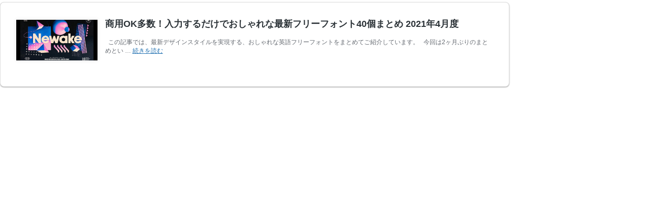

--- FILE ---
content_type: text/css; charset=UTF-8
request_url: https://photoshopvip.net/wp-content/themes/zeen-child/custom-embed-style.css?ver=6.9
body_size: 111
content:
/**
 * ブログカードのカスタマイズを行うためのファイル
 */

/*
 * PhotoshopVipデフォルトのスタイリング
 */
.wp-embedded-content {
	width: 100%;
	max-width: 100%;
	height: 100px;
}

.wp-embed {
	max-width: 940px !important;
	font-family: Avenir, Yu Gothic, YuGothic, Hiragino Kaku Gothic ProN, Meiryo, sans-serif;
	padding: 2.4% 2.4% 2%;
	margin-top: 4px;
	border: 1px solid #dedede;
	border-radius: 8px;
	transition: all 0.21s cubic-bezier(.25, .46, .45, .94);
	transform: translateY(0);
	box-shadow: rgba(0, 0, 0, .12) 0 1px 3px, rgba(0, 0, 0, .24) 0 1px 2px
}

.wp-embed:hover {
	background-color: transparent;
	transform: translateY(-4px);
	box-shadow: rgba(9, 30, 66, 0.25) 0px 4px 8px -2px, rgba(9, 30, 66, 0.08) 0px 0px 0px 1px
}

.wp-embed-featured-image {
	float: left;
	margin-top: 3px;
	margin-right: 1.6%;
	width: 160px
}

.wp-embed-featured-image img {
	box-shadow: rgba(17, 17, 26, .05) 0 1px 0, rgba(17, 17, 26, .1) 0 0 8px
}

.wp-embed-heading,
.wp-embed-excerpt {
	marign-left: 170px;
	max-height: 280px;
}

.wp-embed-heading {
	font-size: 18px !important;
	font-weight: bold;
	margin-bottom: .4em
}

.wp-embed-excerpt {
	font-size: .84em
}

.wp-embed-footer {
	display: flex;
	justify-content: flex-end;
	align-items: center;
	margin-top: 4px;
}

.wp-embed-site-icon {
	width: 16px;
	aspect-ratio: auto 16 / 16;
	height: 16px;
	margin-bottom: -2px;
	margin-right: 2px !important
}

.wp-embed-site-icon+span {
	font-size: 12px;
	font-weight: normal
}
